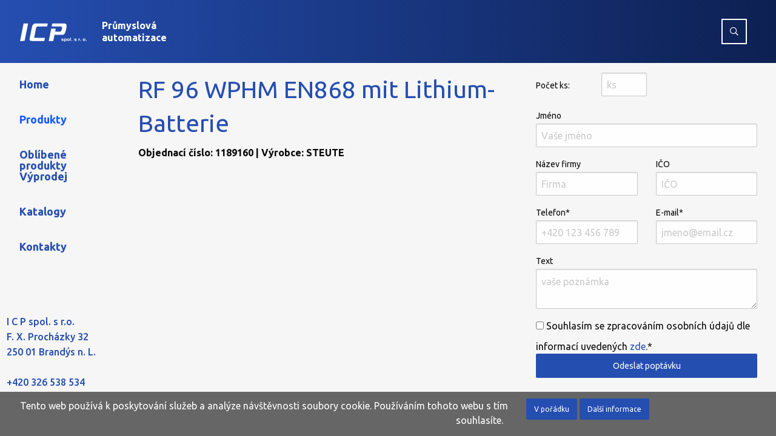

--- FILE ---
content_type: text/html; charset=UTF-8
request_url: https://www.icp-praha.cz/produkt-21688-rf-96-wphm-en868-mit-lithium-batterie
body_size: 10033
content:
<!DOCTYPE html>
<html lang="cs">
<head>
<script async src="https://www.googletagmanager.com/gtag/js?id=UA-3215060-1"></script><script>
  window.dataLayer = window.dataLayer || [];
  function gtag(){dataLayer.push(arguments);}
  gtag('js', new Date());
  gtag('config', 'UA-3215060-1');
  gtag('config', 'AW-1043184205');
</script>



<script>(function(w,d,s,l,i){w[l]=w[l]||[];w[l].push({'gtm.start':
new Date().getTime(),event:'gtm.js'});var f=d.getElementsByTagName(s)[0], j=d.createElement(s),dl=l!='dataLayer'?'&l='+l:'';j.async=true;j.src=
'https://www.googletagmanager.com/gtm.js?id='+i+dl;f.parentNode.insertBefore(j,f);
})(window,document,'script','dataLayer','GTM-MK3VNJJL');</script>
  <title>RF 96 WPHM EN868 mit Lithium-Batterie obj.č. 1189160 - I C P spol. s r.o.</title>
  <meta charset="utf-8" />
  <meta name="viewport" content="width=device-width, initial-scale=1.0" />
  <meta http-equiv="x-ua-compatible" content="ie=edge" />
  <meta name="description" content="I C P spol. s r.o se zabývá prodejem průmyslových automatizačních a bezpečnostních produktů renomovaných evropských i světových výrobců." />
  <meta name="keywords" content="Puls,omron,panasonic,contrinex,Comitronic,Microdetectors-MD,Xecro,Kistler" />
  <meta name="robots" content="index,follow" />
  <meta name="author" content="I C P spol. s r.o." />
   
   

  <script type="application/ld+json">
{
  "@context": "https://schema.org",
  "@type": "Product",
  "name": "RF 96 WPHM EN868 mit Lithium-Batterie obj.č. 1189160",
  "description": "",
  "brand": { "@type": "Brand", "name": "STEUTE" }
}
</script>	<link rel="stylesheet" href="styles/app1.css?v3" />
	<link rel="stylesheet" href="styles/base.css?v4" />
  <link rel="stylesheet" href="styles/fontawesome.css">
  <link rel="stylesheet" href="styles/regular.css">
  <link rel="stylesheet" href="include/jquery/magnific-popup/dist/magnific-popup.css" />
  <link rel="apple-touch-icon" href="apple-touch-icon.png" />
  <meta name="msapplication-TileColor" content="#2b5797">
  <meta name="theme-color" content="#ffffff">
</head>
<body>



<div class="icp-header">
  <div class="header-logo-container">
    <a href="https://www.icp-praha.cz/">
      <img src="images/icp-logo-white.svg" class="icp-header-logo" alt="Logo" />
      <span class="main-title">Průmyslová<br />automatizace</span>
    </a>
  </div>

  <div class="header-content-container">
    <form method="get" action="https://www.icp-praha.cz/">
    <input id="filter-menu" class="filter-menu" type="checkbox">
    <label for="filter-menu" class="filter-menu-label" title="Hledat">
      <i class="far fa-search"></i>
    </label>


<!--<div style="background-color: yellow; ">-->
    <div class="header-left" style="">


      <label class="item">
        Výrobce
        <select name="prid">
          <option value="">-</option>
              <option value="5">Aeco</option>
    <option value="12">Banner Engineering</option>
    <option value="18">BAUMER</option>
    <option value="7">Bernstein</option>
    <option value="22">Contrinex</option>
    <option value="35">Datalogic / Datasensing</option>
    <option value="17">di-soric</option>
    <option value="8">Elan / SCHMERSAL</option>
    <option value="15">Gelbau</option>
    <option value="13">HAAKE</option>
    <option value="29">Hengstler</option>
    <option value="14">IPF-ELECTRONIC</option>
    <option value="3">LEUZE Electronic</option>
    <option value="2">Lütze</option>
    <option value="27">M.D. Micro Detectors</option>
    <option value="21">microsonic</option>
    <option value="32">OMRON</option>
    <option value="36">PANTRON</option>
    <option value="31">PIL</option>
    <option value="24">PULS napájecí zdroje</option>
    <option value="25">Rechner Sensors</option>
    <option value="23">SensoPart</option>
    <option value="1">Schmersal</option>
    <option value="30">SICK</option>
    <option value="10" selected="selected">STEUTE</option>
    <option value="4">Sunx / Panasonic</option>
    <option value="6">TAKEX</option>
    <option value="34">Telemecanique</option>
    <option value="9">Vester Elektronik</option>
    <option value="16">Wenglor</option>
    <option value="28">XECRO</option>
        </select>
      </label>
      <div class="input-group item">
        <input type="hidden" name="pg" value="produkty" />
        <input class="input-group-field" autocomplete="off" type="search" name="q" id="q" maxlength="20" value="" />
        <div class="input-group-button">
          <input type="hidden" id="q_exact" name="is_exact" value="0" />
          <button class="button white" type="submit"><i class="far fa-search"></i></button>
        </div>
      </div>

    </div>
<!-- </div>-->

  </form>

    <div class="header-right">
          </div>
  </div>

</div>

<div class="grid-container"><div class="grid-x grid-margin-x">
<div class="large-2 cell">
<div class="icp-nav"><ul class="large-vertical menu expanded">
		<li class=""><a href="." title="Průmyslová automatizace">Home</a></li>
		<li class="active"><a href=".?pg=produkty" title="Produkty">Produkty</a></li>
		<li class=""><a href=".?pg=vyprodej" title="Oblíbené produkty Výprodej">Oblíbené produkty Výprodej</a></li>
		<li class=" hide-for-small-only "><a href=".?pg=katalogy" title="Katalogy">Katalogy</a></li>
		<li class=""><a href=".?pg=kontakty" title="Kontakty">Kontakty</a></li>
  </ul></div>
<div class="icp-footer"><p><span style="font-size:16px;">I C P spol. s r.o.<br />
F. X. Procházky 32<br />
250 01 Brandýs n. L.<br />
<br />
+420 326 538 534<br />
+420 777 111 501<br />
<a href="mailto:info@icp-praha.cz" rel="nofollow">info@icp-praha.cz</a></span></p></div>
</div>
<div class="large-6 cell auto min-height">
<div class="padding-top">
<h1>RF 96 WPHM EN868 mit Lithium-Batterie</h1>
<p>
  <strong>Objednací číslo: 1189160 | Výrobce: STEUTE</strong><br />
</p>
<div class="grid-x grid-margin-x grid">
  <div class="cell">
  </div>
</div>
</div>
</div>
<div class="large-4 cell">
<div class="icp-right-home-content"><div class="in">
<form action="" class="feedback_form">
 <div class="grid-container no-padding">
        <input type="text" name="message" class="skr" /><input type="text" name="email" class="skr" />
                  <input type="hidden" name="výrobce" value="STEUTE" />
                  <input type="hidden" name="produkt" value="RF 96 WPHM EN868 mit Lithium-Batterie" />
                  <input type="hidden" name="obj.č." value="1189160" />
       <div class="grid-x">
               <div class="small-9 medium-3 xxlarge-2 cell ">               
                <label for="middle-label1" class="middle">Počet ks:</label>
              </div>
              <div class="small-3 medium-3 xxlarge-2 cell padding-left">
                <input type="number" name="ks" id="middle-label1" placeholder="ks">
               </div>
         </div>
        <div class="grid-x grid-padding-x">
           <div class="medium-12 cell">
            <label>Jméno 
              <input type="text" name="jméno" placeholder="Vaše jméno" />
            </label>
          </div>
         </div>        
        <div class="grid-x grid-padding-x">
           <div class="medium-6 cell">
            <label>Název firmy
              <input type="text" name="firma" placeholder="Firma" />
            </label>
          </div>
          <div class="medium-6 cell">
            <label>IČO
              <input type="text" name="IČO" placeholder="IČO" />
            </label>
          </div>
        </div>        
        <div class="grid-x grid-padding-x">
           <div class="medium-6 cell">
            <label>Telefon*
              <input type="tel" name="tel" placeholder="+420 123 456 789" required />
            </label>
          </div>
          <div class="medium-6 cell">
            <label>E-mail*
              <input type="email" name="posta" placeholder="jmeno@email.cz" required />
            </label>
          </div>
        </div>  
        <div class="grid-x grid-padding-x">
          <div class="cell">
            <label>Text
              <textarea name="poznámka" rows='2' cols='80' placeholder="vaše poznámka"></textarea>
            </label>
          </div>
        </div>  
        
        <div class="grid-x grid-padding-x">
          <div class="cell">
            <input type="checkbox" required="required" name="souhlas" value="souhlas" />
        Souhlasím se zpracováním osobních údajů dle informací uvedených <a href=".?pg=souhlas" target="_blank">zde</a>.*
        </div>
        </div>
        
        <div class="grid-x grid-padding-x">
          <div class="cell">
            <input type="submit" id="this_send_button" class="button primary width_100perc" value="Odeslat poptávku" />
          </div>
        </div>
      </div>
</form></div></div>
</div>
</div></div>
  <div class="eu-cookies"><div class="grid-x grid-padding-x">
      <div class="large-8 medium-6 cell text-right">
        Tento web používá k poskytování služeb a analýze návštěvnosti soubory cookie. Používáním tohoto webu s tím souhlasíte. &nbsp;
      </div>
      <div class="large-4 medium-6 cell">
        <button class="button small radius">V pořádku</button>  <a class="button small radius blank" href="https://www.google.com/policies/technologies/cookies/">Další informace</a></p>
      </div>
    </div></div>
  <noscript><style>.eu-cookies { display:none }</style></noscript>

<script src="js/jquery.min.js"></script>
<script src="js/what-input.min.js"></script>
<script src="js/foundation.min.js"></script>
<script src="include/jquery/typeahead.bundle.min.js"></script>
<script src="include/jquery/magnific-popup/dist/jquery.magnific-popup.min.js"></script>
<script src="styles/common.js?v2"></script>

</body>
</html>

--- FILE ---
content_type: text/css
request_url: https://www.icp-praha.cz/styles/base.css?v4
body_size: 1428
content:
/* prenest do sass*/

/*
.min-height {
  min-height: 400px;
  background-color: yellow;
}*/


.pagination li.current a {
  color: white;
}

.vertical-center-align {
  display: flex;
  justify-content: center;
  flex-direction: column;
  text-align: center;
}

.vertical-center-align-in {
  padding: 0.3rem;
  display: flex;
  justify-content: center;
  flex-direction: column;
  text-align: center;
}

.icp {
  letter-spacing: 0.4em;
}

.eu-cookies {
  position: fixed;
  left: 0;
  bottom: 0;
  padding-top: 0.7rem;
  width: 100%;
  color: white;
  background-color: #666;
  z-index: 99999;
}
.eu-cookies .button {
  margin-bottom: 0.7rem;
}


.header-left select option { background-color: #254EB1; color: #fff; }

.content-photogallery > a {
  display: inline-block;
  width: calc(33.33333% - 1.9rem);
  margin-right: 0.625rem;
  margin-left: 0.625rem;
  margin-top: 0.625rem;
  margin-bottom: 0.625rem;
}



.typeahead,
.tt-query,
.tt-hint {
  /* width: 396px;
   height: 30px;
   padding: 8px 12px;
   font-size: 24px;
   line-height: 30px;
   border: 2px solid #ccc;
   -webkit-border-radius: 8px;
   -moz-border-radius: 8px;
   border-radius: 8px;
   outline: none;*/
}

.typeahead {
  background-color: #fff;
}

.typeahead:focus {
  border: 2px solid #0097cf;
}

.tt-query {
  -webkit-box-shadow: inset 0 1px 1px rgba(0, 0, 0, 0.075);
  -moz-box-shadow: inset 0 1px 1px rgba(0, 0, 0, 0.075);
  box-shadow: inset 0 1px 1px rgba(0, 0, 0, 0.075);
}

.tt-hint {
  color: #ccc
}

.tt-menu {
  /*width: 422px;*/
  margin-top: -1px;
  padding: 6px 0;
  background-color: #254EB1;
  /* border: 1px solid #ccc;*/
  border: 1px solid rgba(0, 0, 0, 0.2);
  -webkit-border-radius: 3px;
  -moz-border-radius: 3px;
  border-radius: 3px;
  -webkit-box-shadow: 0 5px 10px rgba(0,0,0,.2);
  -moz-box-shadow: 0 5px 10px rgba(0,0,0,.2);
  box-shadow: 0 5px 10px rgba(0,0,0,.2);
}

.tt-suggestion {
  padding: 3px 20px;
  /*  line-height: 24px;*/
}

.tt-suggestion:hover {
  cursor: pointer;
  color: #555;
  background-color: #fff;
}

.tt-suggestion.tt-cursor {
  color: #555;
  background-color: #fff;
}

.tt-suggestion p {
  margin: 0;
}


/*.result-window {
  min-height: 3rem;
}*/




.box {
  -webkit-box-shadow:0 8px 27px 0 rgba(0,152,159,.39);
  box-shadow:0 8px 27px 0 rgba(0,152,159,.39);
  margin-bottom: 1.25rem;
  padding: 1.25rem;
}

.float-margin {
  margin-bottom: 0.3125rem;
  margin-top: 0.3125rem; 
}
.float-margin.left {
    margin-right: 0.9375rem; 
}
.float-margin.right {
    margin-left: 0.9375rem; 
}


/* odvozeno od   panel radius right float-margin
*/
.rightbox {
  border-style: solid;
  border-width: 1px;
  border-color: #d8d8d8;
  padding: 1.25rem;
  background: #f2f2f2;
  color: #333333;  
  border-radius: 5px;
  float: right;
  margin-bottom: 0.3125rem;
  margin-top: 0.3125rem; 
  margin-left: 0.9375rem;
}

  .rightbox > :first-child {
    margin-top: 0; }
  .rightbox > :last-child {
    margin-bottom: 0; }
  .rightbox h1, .rightbox h2, .rightbox h3, .rightbox h4, .rightbox h5, .rightbox h6, .rightbox p, .rightbox li, .rightbox dl {
    color: #333333; }
  .rightbox h1, .rightbox h2, .rightbox h3, .rightbox h4, .rightbox h5, .rightbox h6 {
    line-height: 1;
    margin-bottom: 0.625rem; }



.white { color: #fff; }

.nomargin { margin: 0; }
.automargin { margin: auto; }
.margintop3px { margin-top: 3px; }
.margintop1em { margin-top: 1em; }

.margintop { margin: 1em 0 0 0; }
.margintopbottom { margin: 1em 0; }

.lower-alpha { list-style-type: lower-alpha; }


.width_25perc { width:25%; }
.width_50perc { width:50%; }
.width_100perc { width:100%; }

.width_80 { width:80px; }
.width_100  { width:100px; }
.width_150  { width:150px; }
.width_200  { width:200px; }
.width_300  { width:300px; }
.width_496 { width:496px; }
.width_800 { width:800px; }
.height_100  { height: 100px; }


.nowrap { white-space: nowrap; }
.skryty, .skr { visibility: hidden; display: none !important; }

.nolink { text-decoration: none; }


.highlighted { /*color: #cc5936; */ font-weight: bold; }
/*.original-price { font-size: 1rem; color: #999; margin: 0; }
p.original-price { text-align: center; }*/
.price { line-height: 1.1; }
.original-price { color: #999; text-decoration: line-through; }


#reg_form_all { margin: 1em 0; }

.normalize-lines p { margin: 0 }


#m { 
  height: 300px;
}
#m img {
  max-width: inherit;
}


--- FILE ---
content_type: image/svg+xml
request_url: https://www.icp-praha.cz/images/icp-logo-white.svg
body_size: 7216
content:
<?xml version="1.0" encoding="UTF-8" standalone="no"?>
<!DOCTYPE svg PUBLIC "-//W3C//DTD SVG 1.1//EN" "http://www.w3.org/Graphics/SVG/1.1/DTD/svg11.dtd">
<svg width="100%" height="100%" viewBox="0 0 400 120" version="1.1" xmlns="http://www.w3.org/2000/svg" xmlns:xlink="http://www.w3.org/1999/xlink" xml:space="preserve" xmlns:serif="http://www.serif.com/" style="fill-rule:evenodd;clip-rule:evenodd;stroke-linejoin:round;stroke-miterlimit:1.41421;">
    <g transform="matrix(0.324151,0,0,0.324151,-3982.24,-340.776)">
        <g transform="matrix(0.957651,-4.70298,-4.70298,-0.957651,12839,1681.11)">
            <path d="M36.572,122.627L102.647,122.627L106.049,105.744L40.041,105.849L36.572,122.627Z" style="fill:white;"/>
        </g>
        <g transform="matrix(4.79949,0,0,4.79949,12013.2,688.423)">
            <path d="M117.133,81.824L164.172,81.847L161.859,93.23L126.328,93.246C122.066,93.246 120.676,94.738 119.883,98.574L113.238,130.785C112.59,133.926 112.492,135.113 115.938,135.117L153.176,135.16L150.859,146.523L104.324,146.523C94.625,146.523 94.313,143.074 96.223,133.812L104.406,94.137C105.617,88.269 110.848,81.82 117.133,81.824" style="fill:white;"/>
        </g>
        <g transform="matrix(4.79949,0,0,4.79949,12013.2,688.48)">
            <path d="M220.688,123.66L189.684,123.625L184.934,146.519L167.77,146.5L177.195,100.828L194.273,100.863L192.07,112.175L209.988,112.242C217.441,112.265 221.055,93.234 214.723,93.234L178.902,93.234L181.137,81.812L226.785,81.812C229.645,81.812 232.086,82.808 233.602,84.621C238.582,90.585 231.402,115.488 226.379,121.339C225.117,122.808 223.461,123.66 220.688,123.66" style="fill:white;"/>
        </g>
        <g transform="matrix(4.79949,0,0,4.79949,12013.2,947.466)">
            <path d="M215.246,89.972L217.828,89.612C217.938,90.065 218.16,90.409 218.496,90.644C218.828,90.882 219.301,90.999 219.902,90.999C220.566,90.999 221.066,90.89 221.402,90.663C221.625,90.507 221.738,90.296 221.738,90.034C221.738,89.858 221.676,89.71 221.555,89.593C221.426,89.479 221.141,89.374 220.699,89.28C218.625,88.862 217.313,88.479 216.754,88.132C215.984,87.651 215.602,86.983 215.602,86.128C215.602,85.354 215.938,84.71 216.598,84.183C217.266,83.659 218.293,83.394 219.688,83.394C221.016,83.394 222.004,83.593 222.648,83.991C223.297,84.39 223.742,84.979 223.984,85.757L221.57,86.171C221.469,85.819 221.27,85.554 220.977,85.366C220.688,85.183 220.273,85.089 219.734,85.089C219.055,85.089 218.566,85.175 218.27,85.351C218.074,85.472 217.977,85.632 217.977,85.827C217.977,85.995 218.063,86.14 218.234,86.257C218.469,86.413 219.27,86.632 220.641,86.917C222.012,87.202 222.969,87.55 223.512,87.964C224.055,88.382 224.32,88.968 224.32,89.714C224.32,90.526 223.949,91.229 223.203,91.815C222.461,92.401 221.359,92.694 219.902,92.694C218.578,92.694 217.531,92.448 216.758,91.96C215.988,91.472 215.484,90.811 215.246,89.972ZM226.492,83.585L228.891,83.585L228.891,84.89C229.199,84.444 229.617,84.081 230.148,83.804C230.68,83.53 231.27,83.394 231.914,83.394C233.039,83.394 233.996,83.8 234.781,84.612C235.57,85.417 235.961,86.55 235.961,87.991C235.961,89.479 235.566,90.632 234.773,91.46C233.98,92.284 233.02,92.694 231.891,92.694C231.355,92.694 230.867,92.597 230.434,92.401C230,92.206 229.539,91.874 229.059,91.397L229.059,95.847L226.492,95.847L226.492,83.585ZM229.02,87.89C229.02,88.894 229.234,89.632 229.668,90.112C230.098,90.589 230.625,90.827 231.242,90.827C231.84,90.827 232.336,90.608 232.73,90.167C233.125,89.729 233.324,89.011 233.324,88.007C233.324,87.069 233.121,86.378 232.711,85.925C232.309,85.472 231.801,85.245 231.199,85.245C230.574,85.245 230.051,85.468 229.641,85.913C229.227,86.358 229.02,87.019 229.02,87.89ZM237.398,87.921C237.398,87.136 237.609,86.382 238.027,85.651C238.449,84.917 239.047,84.358 239.816,83.976C240.586,83.589 241.441,83.394 242.395,83.394C243.863,83.394 245.063,83.831 246.004,84.706C246.941,85.581 247.41,86.683 247.41,88.019C247.41,89.366 246.934,90.483 245.992,91.366C245.043,92.253 243.852,92.694 242.414,92.694C241.523,92.694 240.676,92.511 239.867,92.14C239.063,91.772 238.449,91.233 238.027,90.519C237.609,89.808 237.398,88.94 237.398,87.921ZM240.039,88.046C240.039,88.929 240.266,89.604 240.719,90.073C241.18,90.542 241.738,90.776 242.41,90.776C243.078,90.776 243.641,90.542 244.09,90.073C244.543,89.604 244.77,88.921 244.77,88.026C244.77,87.155 244.543,86.487 244.09,86.019C243.641,85.546 243.078,85.311 242.41,85.311C241.738,85.311 241.18,85.546 240.719,86.019C240.266,86.487 240.039,87.163 240.039,88.046ZM249.426,92.472L249.426,80.21L251.988,80.21L251.988,92.472L249.426,92.472ZM254.605,92.472L254.605,90.124L257.168,90.124L257.168,92.472L254.605,92.472ZM264.105,89.972L266.688,89.612C266.797,90.065 267.016,90.409 267.355,90.644C267.688,90.882 268.156,90.999 268.762,90.999C269.426,90.999 269.922,90.89 270.262,90.663C270.484,90.507 270.598,90.296 270.598,90.034C270.598,89.858 270.535,89.71 270.414,89.593C270.285,89.479 269.996,89.374 269.555,89.28C267.48,88.862 266.168,88.479 265.613,88.132C264.844,87.651 264.461,86.983 264.461,86.128C264.461,85.354 264.793,84.71 265.457,84.183C266.121,83.659 267.152,83.394 268.547,83.394C269.875,83.394 270.863,83.593 271.508,83.991C272.152,84.39 272.598,84.979 272.844,85.757L270.43,86.171C270.324,85.819 270.125,85.554 269.836,85.366C269.547,85.183 269.133,85.089 268.59,85.089C267.91,85.089 267.426,85.175 267.129,85.351C266.934,85.472 266.836,85.632 266.836,85.827C266.836,85.995 266.922,86.14 267.09,86.257C267.324,86.413 268.129,86.632 269.5,86.917C270.871,87.202 271.828,87.55 272.371,87.964C272.91,88.382 273.18,88.968 273.18,89.714C273.18,90.526 272.809,91.229 272.063,91.815C271.32,92.401 270.219,92.694 268.762,92.694C267.438,92.694 266.391,92.448 265.617,91.96C264.848,91.472 264.34,90.811 264.105,89.972ZM283.074,92.472L280.512,92.472L280.512,83.585L282.891,83.585L282.891,84.847C283.297,84.249 283.664,83.858 283.992,83.671C284.32,83.487 284.691,83.394 285.105,83.394C285.691,83.394 286.258,83.542 286.801,83.839L286.004,85.886C285.57,85.628 285.168,85.503 284.797,85.503C284.434,85.503 284.129,85.593 283.879,85.772C283.629,85.956 283.434,86.28 283.289,86.753C283.148,87.229 283.074,88.222 283.074,89.733L283.074,92.472ZM286.855,92.472L286.855,90.124L289.418,90.124L289.418,92.472L286.855,92.472ZM296.672,87.921C296.672,87.136 296.883,86.382 297.301,85.651C297.723,84.917 298.32,84.358 299.09,83.976C299.859,83.589 300.715,83.394 301.668,83.394C303.137,83.394 304.336,83.831 305.277,84.706C306.215,85.581 306.68,86.683 306.68,88.019C306.68,89.366 306.207,90.483 305.262,91.366C304.316,92.253 303.125,92.694 301.688,92.694C300.797,92.694 299.949,92.511 299.141,92.14C298.336,91.772 297.723,91.233 297.301,90.519C296.883,89.808 296.672,88.94 296.672,87.921ZM299.309,88.046C299.309,88.929 299.539,89.604 299.992,90.073C300.453,90.542 301.012,90.776 301.684,90.776C302.352,90.776 302.91,90.542 303.363,90.073C303.816,89.604 304.043,88.921 304.043,88.026C304.043,87.155 303.816,86.487 303.363,86.019C302.91,85.546 302.352,85.311 301.684,85.311C301.012,85.311 300.453,85.546 299.992,86.019C299.539,86.487 299.309,87.163 299.309,88.046ZM308.68,92.472L308.68,90.124L311.242,90.124L311.242,92.472L308.68,92.472Z" style="fill:white;fill-rule:nonzero;"/>
        </g>
    </g>
</svg>


--- FILE ---
content_type: application/javascript
request_url: https://www.icp-praha.cz/styles/common.js?v2
body_size: 2362
content:

$(document).ready(function(){

  // #producer_block
  $(document).on( 'scroll', '', function(){
  //  alert('Event Fired');
    $('.icp-logo-content').css('top', '1rem'); // zrusime prekryti top: -2rem;
    $('.icp-header').css('z-index', '999999999');
  });


  $('.eu-cookies button').click(function() {
    var date = new Date();
    date.setFullYear(date.getFullYear() + 10);
    document.cookie = 'eu-cookies-icp=1; path=/; expires=' + date.toGMTString();
    $('.eu-cookies').hide();
  });


/*
  $('.get_product').click(function(e) {
   // console.log($(this));
    var id = $(this).attr('data-id');
    $.get('include/jquery-get.php', {
      action: 'get_product',
      id: id
    }, function(data) {
        $('.icp-right-home-content').html(data);
      });
    return false;
  });*/


/*
  if ($(".pagination li").length > 15) { // 7 vlevo a 7 vpravo + 1 uprostred, vc. sipek

    $(".pagination").each(function () { // pro vs. co jsou na strance, nahore i dole
      var this_ul = $(this);
      var pocet_li = parseInt($("li", this_ul).length);    // alert(pocet_li);
      var li_current_index = $("li", this_ul).index( $("li.current", this_ul) );// od 0
      if (li_current_index >= 6) {
        $("li:lt("+(li_current_index-4)+")", this_ul).addClass("hide-for-medium"); // hide
        $("li:gt("+(li_current_index+4)+")", this_ul).addClass("hide-for-medium"); // hide
        if (li_current_index + 6 >= pocet_li) { // posl. stranky
          $("li:eq(3)", this_ul).after('<li class="unavailable"><a href="#">&hellip;</a></li>'); // jsme na konci strankovani, pridame pouze za 1
        }
        else if (li_current_index < 8) { // zacatek
          $("li:eq("+(pocet_li-3)+")", this_ul).after('<li class="unavailable"><a href="#">&hellip;</a></li>');
        }
        else {
          $("li:eq(3)", this_ul).after('<li class="unavailable"><a href="#">&hellip;</a></li>'); // jsme na zacatku nebo uprostred, pridame na zacatek A konec pred posl. str.
          $("li:eq("+(pocet_li-3)+")", this_ul).after('<li class="unavailable"><a href="#">&hellip;</a></li>');
        }

        $("li:hidden:gt(-3)", this_ul).removeClass("hide-for-medium"); // odkryje jen posl. 2
        $("li:lt(2)", this_ul).removeClass("hide-for-medium"); // ukaze levou sipku a 1.str.
        $("li:last", this_ul).removeClass("hide-for-medium"); // ukaze pravou sipku
      }
      else {
        $("li:gt(6)", this_ul).addClass("hide-for-medium"); // hide
        $("li:hidden:gt(-3)", this_ul).removeClass("hide-for-medium");  // odkryje jen posl. 2
        $("li:eq(6)", this_ul).after('<li class="unavailable"><a href="#">&hellip;</a></li>');
      }
    });

  }*/




  var suggestHead = new Bloodhound({
    datumTokenizer: Bloodhound.tokenizers.obj.whitespace('value'),
    queryTokenizer: Bloodhound.tokenizers.whitespace,
    remote: {
      url: 'include/jquery-get.php?action=suggesthead&term=%QUERY',
      //   limit: 10,
      wildcard: '%QUERY'
    }
  });
  suggestHead.initialize();

  $('#q').typeahead({
      hint: true,
      highlight: true,
      limit: 10,
      minLength: 3
    },
    {
      name: 'q-dataset',
      displayKey: 'value',
      limit: 10,
      source: suggestHead.ttAdapter()
    })
    .bind('typeahead:open', function() {
      $('#q_exact').val(0); // reset
    })
    .bind('typeahead:select', function(ev, suggestion) {
    //console.log('Selection: ' + suggestion);
      $('#q_exact').val(1);
     });



  $('.feedback_form').submit(function(event) {   //  $('#this_send_button').click(function(event) {
    var feedback_form = $(this);
    $.post('include/jquery-post.php', {
      action: 'send_feedback',
      data: feedback_form.serialize()
  }, function() {})
  .done(function() {
   // feedback_form.after('<div class=\"callout success\"><strong>Děkujeme, poptávka byla odeslána.</strong></div>'); // ori before, after je lepsi pro small
     alert("Děkujeme, poptávka byla odeslána. ");

    gtag('event', 'conversion', {'send_to': 'AW-1043184205/xKmjCMi-xYoYEM30tvED'}); // zaznam konverze

    /*     setTimeout(function() {
           $('#feedbackModal').foundation('reveal', 'close');
         }, 1000);*/
    })
      .fail(function() {
        feedback_form.after('<div class=\"callout alert\">Došlo k chybě při odesílání.</div>');
      });
    return false;
  });


  $('.content-photogallery').magnificPopup({
    delegate: 'a',
    type: 'image',
    tLoading: 'Loading image #%curr%...',
    mainClass: 'mfp-img-mobile',
    gallery: {
      enabled: true,
      navigateByImgClick: true,
      preload: [0,1] // Will preload 0 - before current, and 1 after the current image
    },
    image: {
      tError: '<a href="%url%">The image #%curr%</a> could not be loaded.',
      titleSrc: 'title',
    }
  });

});



function target_blank(url){
  var wasOpen = false;
  var win = window.open(url, "NewWindow", "toolbar=yes,location=yes,directories=yes,menubar=yes,resizable=yes,scrollbars=yes,status=yes");
  return (typeof(win)=='object');
}

function target_blank_tab(url){
  var wasOpen  = false;
  var win = window.open(url); // only in new tab
  return (typeof(win)=='object');
}

function confirmSubmit() {
  var agree=confirm("Jste si jist(a)?\n\r\n\rAre you sure?");
  if (agree) return true ;
  else return false ;
}



// pro cked
function mlto(jmeno, domena, subject, body) {
  var zavinac = "@";
  if (domena !== undefined && subject !== undefined && body !== undefined && domena !== '' && subject !== '' && body !== '') {
    location.href = "mailto:"+jmeno+zavinac+domena+"?subject="+subject+"&body="+body;
  }
  else if (domena !== undefined && subject !== undefined && domena !== '' && subject !== '') {
    location.href = "mailto:"+jmeno+zavinac+domena+"?subject="+subject;
  }
  else if (domena !== undefined && domena !== '') {
    location.href = "mailto:"+jmeno+zavinac+domena;
  }
  else {
    location.href = "mailto:"+jmeno+zavinac+window.location.hostname;
  }
}


function Mailto(jmeno, domena, atrib, text) {
  var zavinac = "@";
  switch (Mailto.arguments.length) {
    case 1:
    document.write("<a href='mailto:"+jmeno+""+zavinac+window.location.hostname+"'>"+jmeno+""+zavinac+""+window.location.hostname+"</a>");
    break;
    case 2:
    document.write("<a href='mailto:"+jmeno+""+zavinac+""+domena+""+"'>"+jmeno+""+zavinac+""+domena+"</a>");
    break;
    case 3:
    document.write("<a "+atrib+" href='mailto:"+jmeno+""+zavinac+""+domena+""+"'>"+jmeno+""+zavinac+""+domena+"</a>");
    break;
    case 4:
    document.write("<a "+atrib+" href='mailto:"+jmeno+""+zavinac+""+domena+"'>"+text+"</a>");
    break;
  }
}

